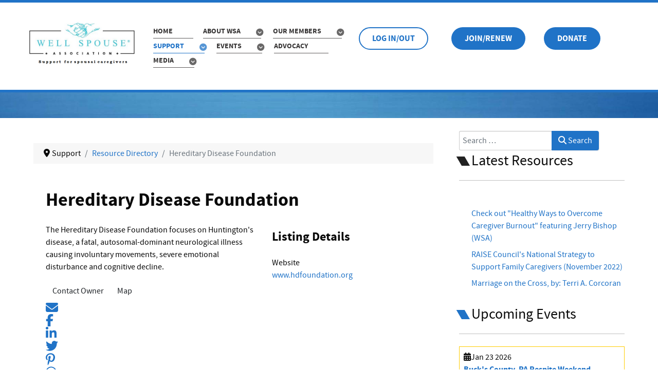

--- FILE ---
content_type: text/html; charset=utf-8
request_url: https://wellspouse.org/our-support/resources/disease-illness/huntington-s-disease/279-hereditary-disease-foundation.html
body_size: 8040
content:
<!DOCTYPE html>
<html lang="en-GB" dir="ltr"> <head> <meta name="viewport" content="width=device-width, initial-scale=1.0"> <meta http-equiv="X-UA-Compatible" content="IE=edge" /> <meta charset="utf-8">	<meta name="title" content="Hereditary Disease Foundation">	<meta name="description" content="The Hereditary Disease Foundation focuses on Huntington's disease, a fatal, autosomal-dominant neurological illness causing involuntary movements, severe emotional disturbance and cognitive decline.">	<meta name="generator" content="Serena">	<title>Hereditary Disease Foundation</title>	<link href="https://wellspouse.org/our-support/resources/disease-illness/huntington-s-disease/279-hereditary-disease-foundation.html" rel="canonical">	<link href="https://wellspouse.org/component/finder/search.opensearch?Itemid=117" rel="search" title="OpenSearch Well Spouse Association" type="application/opensearchdescription+xml">	<link href="/favicon.ico" rel="icon" type="image/vnd.microsoft.icon"> <link href="/media/vendor/bootstrap/css/bootstrap.min.css?5.3.8" rel="stylesheet">	<link href="/media/vendor/awesomplete/css/awesomplete.css?1.1.7" rel="stylesheet">	<link href="/components/com_mtree/templates/banyan/template.css" rel="stylesheet">	<link href="/media/com_mtree/js/jquery.typeahead.css" rel="stylesheet">	<link href="/media/gantry5/engines/nucleus/css-compiled/nucleus.css" rel="stylesheet">	<link href="/templates/rt_salient/custom/css-compiled/salient_9.css" rel="stylesheet">	<link href="/media/gantry5/engines/nucleus/css-compiled/bootstrap5.css" rel="stylesheet">	<link href="/media/system/css/joomla-fontawesome.min.css" rel="stylesheet">	<link href="/media/plg_system_debug/css/debug.css" rel="stylesheet">	<link href="/media/gantry5/assets/css/font-awesome.min.css" rel="stylesheet">	<link href="/templates/rt_salient/custom/css-compiled/salient-joomla_9.css" rel="stylesheet">	<link href="/templates/rt_salient/custom/css-compiled/custom_9.css" rel="stylesheet">	<style>@media print{body{display:none !important;}}</style> <script src="/media/vendor/jquery/js/jquery.min.js?3.7.1"></script>	<script src="/media/legacy/js/jquery-noconflict.min.js?504da4"></script>	<script type="application/json" class="joomla-script-options new">{"joomla.jtext":{"MOD_FINDER_SEARCH_VALUE":"Search &hellip;","COM_FINDER_SEARCH_FORM_LIST_LABEL":"Search Results","JLIB_JS_AJAX_ERROR_OTHER":"An error has occurred while fetching the JSON data: HTTP %s status code.","JLIB_JS_AJAX_ERROR_PARSE":"A parse error has occurred while processing the following JSON data:<br><code style=\"color:inherit;white-space:pre-wrap;padding:0;margin:0;border:0;background:inherit;\">%s<\/code>"},"finder-search":{"url":"\/component\/finder\/?task=suggestions.suggest&format=json&tmpl=component&Itemid=117"},"system.paths":{"root":"","rootFull":"https:\/\/wellspouse.org\/","base":"","baseFull":"https:\/\/wellspouse.org\/"},"csrf.token":"31006931e641576e1c00ea06feaad6d8"}</script>	<script src="/media/system/js/core.min.js?a3d8f8"></script>	<script src="/media/vendor/awesomplete/js/awesomplete.min.js?1.1.7" defer></script>	<script src="/media/com_finder/js/finder.min.js?755761" type="module"></script>	<script src="//assets.pinterest.com/js/pinit.js"></script>	<script src="/media/com_mtree/js/vote.js"></script>	<script src="/media/com_mtree/js/jquery.fancybox.js"></script>	<script src="/media/com_mtree/js/jquery.typeahead.min.js"></script>	<script type="application/ld+json">{"@context":"https://schema.org","@type":"BreadcrumbList","@id":"https://wellspouse.org/#/schema/BreadcrumbList/17","itemListElement":[{"@type":"ListItem","position":1,"item":{"@id":"https://wellspouse.org/","name":"Home"}},{"@type":"ListItem","position":2,"item":{"@id":"https://wellspouse.org/our-support/resources.html","name":"Resource Directory"}},{"@type":"ListItem","position":3,"item":{"@id":"/our-support/resources/disease-illness/huntington-s-disease/279-hereditary-disease-foundation.html","name":"Hereditary Disease Foundation"}}]}</script>	<script>var mtoken="31006931e641576e1c00ea06feaad6d8";
var JURI_ROOT="https://wellspouse.org/";
var ratingImagePath="/media/com_mtree/images/";
var langRateThisListing="Rate this listing";
var ratingText=new Array();
ratingText[5]="Excellent!";
ratingText[4]="Good";
ratingText[3]="Average";
ratingText[2]="Fair";
ratingText[1]="Very Poor";
</script>	<script>function fetchMoreLatestEvents(modid, direction)
{        
        jQuery.ajax({
                    type : 'POST',
                    dataType : 'json',
                    url : "https://wellspouse.org/index.php?option=com_jevents&ttoption=com_jevents&typeaheadtask=gwejson&file=fetchlatestevents&path=module&folder=mod_jevents_latest&token=31006931e641576e1c00ea06feaad6d8",
                    data : {'json':JSON.stringify({'modid':modid, 'direction':direction})},
                    contentType: "application/x-www-form-urlencoded; charset=utf-8",
                    scriptCharset: "utf-8"
            })                        
                .done(function( data ){                    
                    jQuery("#mod_events_latest_"+modid+"_data").replaceWith(data.html);
                    try {
                        document.getElementById("mod_events_latest_"+modid+"_data").parentNode.scrollIntoView({block: "start", behavior: "smooth"});
                    }
                    catch (e) {
                    }
                })
                .fail(function(x) {
        alert('fail '+x);
                });
}</script>	<script>
	if (!window.top.location.href.startsWith("https://wellspouse.org/") && window.top.location.href != window.self.location.href)
		window.top.location.href = window.self.location.href;</script>	<script>
	if (document.addEventListener) {
		document.addEventListener("contextmenu", function(e){
			e.preventDefault();
			return false;
		});
	} else if (document.attachEvent) {
		document.attachEvent("oncontextmenu", function(e){
			e.preventDefault();
			return false;
		});
	}</script>	<script>
	if (document.addEventListener) {
		document.addEventListener("dragstart", function(e){e.preventDefault();return false;});
	} else if (document.attachEvent) {
		document.attachEvent("ondragstart", function(e){e.preventDefault();return false;});
	}</script>	<script>
	function JExtBOXAntiCopyShowMSG() {
		if (false) {
			document.getElementById("JExtBOXAntiCopyModal").style.display="block";
		}
	}
	if (document.addEventListener) {
		document.addEventListener("copy", function(e){
			e.preventDefault();
			JExtBOXAntiCopyShowMSG();
			return false;
		});
		document.addEventListener("cut", function(e){
			e.preventDefault();
			JExtBOXAntiCopyShowMSG();
			return false;
		});
		document.addEventListener("click", function(e){
			if (e.target == document.getElementById("JExtBOXAntiCopyModal")) {
				document.getElementById("JExtBOXAntiCopyModal").style.display="none";
			}
		});
	} else if (document.attachEvent) {
		document.attachEvent("oncopy", function(e){
			e.preventDefault();
			JExtBOXAntiCopyShowMSG();
			return false;
		});
		document.attachEvent("oncut", function(e){
			e.preventDefault();
			JExtBOXAntiCopyShowMSG();
			return false;
		});
		document.attachEvent("onclick", function(e){
			if (e.target == document.getElementById("JExtBOXAntiCopyModal")) {
				document.getElementById("JExtBOXAntiCopyModal").style.display="none";
			}
		});
	}</script>	<meta property="og:site_name" content="Well Spouse Association"/>	<meta property="og:title" content="Hereditary Disease Foundation"/>	<meta property="og:description" content="The Hereditary Disease Foundation focuses on Huntington's disease, a fatal, autosomal-dominant neurological illness causing involuntary movements, severe emotional disturbance and cognitive decline."/>	<meta property="og:url" content="https://wellspouse.org/our-support/resources/disease-illness/huntington-s-disease/279-hereditary-disease-foundation.html"/> </head> <body class="gantry site com_mtree view-listcats no-layout task-viewlink dir-ltr itemid-153 outline-9 g-offcanvas-left g-default g-style-preset4"> <div id="g-offcanvas"  data-g-offcanvas-swipe="1" data-g-offcanvas-css3="1"> <div class="g-grid"> <div class="g-block size-100"> <div id="mobile-menu-7281-particle" class="g-content g-particle"> <div id="g-mobilemenu-container" data-g-menu-breakpoint="48rem"></div> </div> </div> </div> <div class="g-grid"> <div class="g-block size-100"> <div id="custom-3730-particle" class="g-content g-particle"> <div class="g-offcanvas-toggle" data-offcanvas-toggle=""> <i class="fa fa-fw fa-remove"></i></div> </div> </div> </div> </div> <div id="g-page-surround"> <div class="g-offcanvas-hide g-offcanvas-toggle" role="navigation" data-offcanvas-toggle aria-controls="g-offcanvas" aria-expanded="false"><i class="fa fa-fw fa-bars"></i></div> <section id="g-top"> <div class="g-container"> <div class="g-grid"> <div class="g-block size-100 nomarginall nopaddingall"> <div class="g-system-messages"> <div id="system-message-container"> </div> </div> </div> </div> </div> </section> <section id="g-navigation"> <div class="g-container"> <div class="g-grid"> <div class="g-block size-20"> <div id="logo-5571-particle" class="g-content g-particle"> <a href="/" title="" rel="home" class="g-logo"> <img src="/templates/rt_salient/custom/images/logo/NEW%20LOGO.png" alt="" /> </a> </div> </div> <div class="g-block size-34"> <div id="menu-2838-particle" class="g-content g-particle"> <nav class="g-main-nav" data-g-hover-expand="true"> <ul class="g-toplevel"> <li class="g-menu-item g-menu-item-type-component g-menu-item-117 g-standard  "> <a class="g-menu-item-container" href="/"> <span class="g-menu-item-content"> <span class="g-menu-item-title">Home</span> </span> </a> </li> <li class="g-menu-item g-menu-item-type-component g-menu-item-154 g-parent g-standard g-menu-item-link-parent "> <a class="g-menu-item-container" href="/who-we-are.html"> <span class="g-menu-item-content"> <span class="g-menu-item-title">About WSA</span> </span> <span class="g-menu-parent-indicator" data-g-menuparent=""></span> </a> <ul class="g-dropdown g-inactive g-fade g-dropdown-right"> <li class="g-dropdown-column"> <div class="g-grid"> <div class="g-block size-100"> <ul class="g-sublevel"> <li class="g-level-1 g-go-back"> <a class="g-menu-item-container" href="#" data-g-menuparent=""><span>Back</span></a> </li> <li class="g-menu-item g-menu-item-type-component g-menu-item-137 g-parent g-menu-item-link-parent "> <a class="g-menu-item-container" href="/who-we-are/the-organization.html"> <span class="g-menu-item-content"> <span class="g-menu-item-title">Our Organization</span> </span> <span class="g-menu-parent-indicator" data-g-menuparent=""></span> </a> <ul class="g-dropdown g-inactive g-fade g-dropdown-right"> <li class="g-dropdown-column"> <div class="g-grid"> <div class="g-block size-100"> <ul class="g-sublevel"> <li class="g-level-2 g-go-back"> <a class="g-menu-item-container" href="#" data-g-menuparent=""><span>Back</span></a> </li> <li class="g-menu-item g-menu-item-type-component g-menu-item-209  "> <a class="g-menu-item-container" href="/who-we-are/the-organization/our-founders.html"> <span class="g-menu-item-content"> <span class="g-menu-item-title">History</span> </span> </a> </li> <li class="g-menu-item g-menu-item-type-component g-menu-item-138  "> <a class="g-menu-item-container" href="/who-we-are/the-organization/our-board-of-directors.html"> <span class="g-menu-item-content"> <span class="g-menu-item-title">Board of Directors</span> </span> </a> </li> <li class="g-menu-item g-menu-item-type-component g-menu-item-139  "> <a class="g-menu-item-container" href="/who-we-are/the-organization/our-honorary-board.html"> <span class="g-menu-item-content"> <span class="g-menu-item-title">Honorary Board</span> </span> </a> </li> <li class="g-menu-item g-menu-item-type-component g-menu-item-149  "> <a class="g-menu-item-container" href="/who-we-are/the-organization/our-fundraising.html"> <span class="g-menu-item-content"> <span class="g-menu-item-title">Fundraising</span> </span> </a> </li> <li class="g-menu-item g-menu-item-type-component g-menu-item-150  "> <a class="g-menu-item-container" href="/who-we-are/the-organization/our-partners.html"> <span class="g-menu-item-content"> <span class="g-menu-item-title">Partners</span> </span> </a> </li> <li class="g-menu-item g-menu-item-type-component g-menu-item-151  "> <a class="g-menu-item-container" href="/who-we-are/the-organization/our-policies.html"> <span class="g-menu-item-content"> <span class="g-menu-item-title">Policies</span> </span> </a> </li> <li class="g-menu-item g-menu-item-type-component g-menu-item-152  "> <a class="g-menu-item-container" href="/who-we-are/the-organization/volunteering.html"> <span class="g-menu-item-content"> <span class="g-menu-item-title">Volunteering</span> </span> </a> </li> </ul> </div> </div> </li> </ul> </li> <li class="g-menu-item g-menu-item-type-separator g-menu-item-119 g-parent  "> <div class="g-menu-item-container" data-g-menuparent=""> <span class="g-separator g-menu-item-content"> <span class="g-menu-item-title">Contact Us</span> </span> <span class="g-menu-parent-indicator"></span> </div> <ul class="g-dropdown g-inactive g-fade g-dropdown-right"> <li class="g-dropdown-column"> <div class="g-grid"> <div class="g-block size-100"> <ul class="g-sublevel"> <li class="g-level-2 g-go-back"> <a class="g-menu-item-container" href="#" data-g-menuparent=""><span>Back</span></a> </li> <li class="g-menu-item g-menu-item-type-component g-menu-item-210  "> <a class="g-menu-item-container" href="/who-we-are/contact-us/by-department.html"> <span class="g-menu-item-content"> <span class="g-menu-item-title">WSA Office</span> </span> </a> </li> </ul> </div> </div> </li> </ul> </li> <li class="g-menu-item g-menu-item-type-component g-menu-item-750  "> <a class="g-menu-item-container" href="/who-we-are/send-a-donation-to-wsa.html"> <span class="g-menu-item-content"> <span class="g-menu-item-title">Donate Now</span> </span> </a> </li> <li class="g-menu-item g-menu-item-type-component g-menu-item-193  "> <a class="g-menu-item-container" href="/who-we-are/statistics.html"> <span class="g-menu-item-content"> <span class="g-menu-item-title">About Spousal Caregiving</span> </span> </a> </li> </ul> </div> </div> </li> </ul> </li> <li class="g-menu-item g-menu-item-type-separator g-menu-item-120 g-parent g-standard  "> <div class="g-menu-item-container" data-g-menuparent=""> <span class="g-separator g-menu-item-content"> <span class="g-menu-item-title">Our Members</span> </span> <span class="g-menu-parent-indicator"></span> </div> <ul class="g-dropdown g-inactive g-fade g-dropdown-right"> <li class="g-dropdown-column"> <div class="g-grid"> <div class="g-block size-100"> <ul class="g-sublevel"> <li class="g-level-1 g-go-back"> <a class="g-menu-item-container" href="#" data-g-menuparent=""><span>Back</span></a> </li> <li class="g-menu-item g-menu-item-type-component g-menu-item-212  "> <a class="g-menu-item-container" href="/our-members/login-logout.html"> <span class="g-menu-item-content"> <span class="g-menu-item-title">Log In / Log Out</span> </span> </a> </li> <li class="g-menu-item g-menu-item-type-component g-menu-item-749  "> <a class="g-menu-item-container" href="/our-members/join-or-renew.html"> <img src="/images/membership-card-16.png" alt="Join or Renew Now" /> <span class="g-menu-item-content"> <span class="g-menu-item-title">Join or Renew Now</span> </span> </a> </li> <li class="g-menu-item g-menu-item-type-component g-menu-item-234  "> <a class="g-menu-item-container" href="/our-members/join-or-renew-information.html"> <span class="g-menu-item-content"> <span class="g-menu-item-title">Membership Benefits</span> </span> </a> </li> <li class="g-menu-item g-menu-item-type-component g-menu-item-208  "> <a class="g-menu-item-container" href="/our-members/professional-corporate.html"> <span class="g-menu-item-content"> <span class="g-menu-item-title">Professional and Corporate Supporters</span> </span> </a> </li> </ul> </div> </div> </li> </ul> </li> <li class="g-menu-item g-menu-item-type-separator g-menu-item-124 g-parent active g-standard  "> <div class="g-menu-item-container" data-g-menuparent=""> <span class="g-separator g-menu-item-content"> <span class="g-menu-item-title">Support</span> </span> <span class="g-menu-parent-indicator"></span> </div> <ul class="g-dropdown g-inactive g-fade g-dropdown-right"> <li class="g-dropdown-column"> <div class="g-grid"> <div class="g-block size-100"> <ul class="g-sublevel"> <li class="g-level-1 g-go-back"> <a class="g-menu-item-container" href="#" data-g-menuparent=""><span>Back</span></a> </li> <li class="g-menu-item g-menu-item-type-separator g-menu-item-203 g-parent  "> <div class="g-menu-item-container" data-g-menuparent=""> <span class="g-separator g-menu-item-content"> <span class="g-menu-item-title">Support Groups</span> </span> <span class="g-menu-parent-indicator"></span> </div> <ul class="g-dropdown g-inactive g-fade g-dropdown-right"> <li class="g-dropdown-column"> <div class="g-grid"> <div class="g-block size-100"> <ul class="g-sublevel"> <li class="g-level-2 g-go-back"> <a class="g-menu-item-container" href="#" data-g-menuparent=""><span>Back</span></a> </li> <li class="g-menu-item g-menu-item-type-component g-menu-item-3532  "> <a class="g-menu-item-container" href="/our-support/support-groups/support-groups.html"> <span class="g-menu-item-content"> <span class="g-menu-item-title">Support Groups</span> </span> </a> </li> <li class="g-menu-item g-menu-item-type-component g-menu-item-204  "> <a class="g-menu-item-container" href="/our-support/support-groups/phone-support-groups.html"> <span class="g-menu-item-content"> <span class="g-menu-item-title">Join a Support Group</span> </span> </a> </li> <li class="g-menu-item g-menu-item-type-component g-menu-item-205  "> <a class="g-menu-item-container" href="/our-support/support-groups/start-a-support-group.html"> <span class="g-menu-item-content"> <span class="g-menu-item-title">Start a Support Group</span> </span> </a> </li> </ul> </div> </div> </li> </ul> </li> <li class="g-menu-item g-menu-item-type-component g-menu-item-211  "> <a class="g-menu-item-container" href="/our-support/office-staff.html"> <span class="g-menu-item-content"> <span class="g-menu-item-title">Online Support</span> </span> </a> </li> <li class="g-menu-item g-menu-item-type-separator g-menu-item-183 g-parent  "> <div class="g-menu-item-container" data-g-menuparent=""> <span class="g-separator g-menu-item-content"> <span class="g-menu-item-title">Reading Room</span> </span> <span class="g-menu-parent-indicator"></span> </div> <ul class="g-dropdown g-inactive g-fade g-dropdown-right"> <li class="g-dropdown-column"> <div class="g-grid"> <div class="g-block size-100"> <ul class="g-sublevel"> <li class="g-level-2 g-go-back"> <a class="g-menu-item-container" href="#" data-g-menuparent=""><span>Back</span></a> </li> <li class="g-menu-item g-menu-item-type-component g-menu-item-189  "> <a class="g-menu-item-container" href="/our-support/reading-room/spousal-caregiving.html"> <span class="g-menu-item-content"> <span class="g-menu-item-title">Caregiving Memoirs</span> </span> </a> </li> <li class="g-menu-item g-menu-item-type-component g-menu-item-188  "> <a class="g-menu-item-container" href="/our-support/reading-room/humor.html"> <span class="g-menu-item-content"> <span class="g-menu-item-title">Personal Growth Books</span> </span> </a> </li> <li class="g-menu-item g-menu-item-type-component g-menu-item-187  "> <a class="g-menu-item-container" href="/our-support/reading-room/health-care.html"> <span class="g-menu-item-content"> <span class="g-menu-item-title">Articles</span> </span> </a> </li> <li class="g-menu-item g-menu-item-type-component g-menu-item-358  "> <a class="g-menu-item-container" href="/our-support/reading-room/book-reviews.html"> <span class="g-menu-item-content"> <span class="g-menu-item-title">Resource Directory</span> </span> </a> </li> </ul> </div> </div> </li> </ul> </li> <li class="g-menu-item g-menu-item-type-separator g-menu-item-184 g-parent  "> <div class="g-menu-item-container" data-g-menuparent=""> <span class="g-separator g-menu-item-content"> <span class="g-menu-item-title">WSA Publications</span> </span> <span class="g-menu-parent-indicator"></span> </div> <ul class="g-dropdown g-inactive g-fade g-dropdown-right"> <li class="g-dropdown-column"> <div class="g-grid"> <div class="g-block size-100"> <ul class="g-sublevel"> <li class="g-level-2 g-go-back"> <a class="g-menu-item-container" href="#" data-g-menuparent=""><span>Back</span></a> </li> <li class="g-menu-item g-menu-item-type-component g-menu-item-192  "> <a class="g-menu-item-container" href="/our-support/publications/mainstay-newsletter.html"> <span class="g-menu-item-content"> <span class="g-menu-item-title">Mainstay Newsletter</span> </span> </a> </li> <li class="g-menu-item g-menu-item-type-component g-menu-item-228  "> <a class="g-menu-item-container" href="/our-support/publications/mainstay-the-book.html"> <span class="g-menu-item-content"> <span class="g-menu-item-title">Mainstay - The Book</span> </span> </a> </li> <li class="g-menu-item g-menu-item-type-component g-menu-item-191  "> <a class="g-menu-item-container" href="/our-support/publications/brochures.html"> <span class="g-menu-item-content"> <span class="g-menu-item-title">WSA Brochures and Flyers</span> </span> </a> </li> </ul> </div> </div> </li> </ul> </li> <li class="g-menu-item g-menu-item-type-component g-menu-item-206  "> <a class="g-menu-item-container" href="/our-support/connecting-caregivers.html"> <span class="g-menu-item-content"> <span class="g-menu-item-title">Connecting Caregivers</span> </span> </a> </li> <li class="g-menu-item g-menu-item-type-component g-menu-item-153 active  "> <a class="g-menu-item-container" href="/our-support/resources.html"> <span class="g-menu-item-content"> <span class="g-menu-item-title">Resource Directory</span> </span> </a> </li> <li class="g-menu-item g-menu-item-type-component g-menu-item-221 g-parent g-menu-item-link-parent "> <a class="g-menu-item-container" href="/our-support/member-experiences.html"> <span class="g-menu-item-content"> <span class="g-menu-item-title">Member Stories</span> </span> <span class="g-menu-parent-indicator" data-g-menuparent=""></span> </a> <ul class="g-dropdown g-inactive g-fade g-dropdown-right"> <li class="g-dropdown-column"> <div class="g-grid"> <div class="g-block size-100"> <ul class="g-sublevel"> <li class="g-level-2 g-go-back"> <a class="g-menu-item-container" href="#" data-g-menuparent=""><span>Back</span></a> </li> <li class="g-menu-item g-menu-item-type-component g-menu-item-222  "> <a class="g-menu-item-container" href="/our-support/member-experiences/audio.html"> <span class="g-menu-item-content"> <span class="g-menu-item-title">Audio</span> </span> </a> </li> <li class="g-menu-item g-menu-item-type-component g-menu-item-223  "> <a class="g-menu-item-container" href="/our-support/member-experiences/video.html"> <span class="g-menu-item-content"> <span class="g-menu-item-title">Video</span> </span> </a> </li> <li class="g-menu-item g-menu-item-type-component g-menu-item-224  "> <a class="g-menu-item-container" href="/our-support/member-experiences/stories.html"> <span class="g-menu-item-content"> <span class="g-menu-item-title">Essays</span> </span> </a> </li> </ul> </div> </div> </li> </ul> </li> </ul> </div> </div> </li> </ul> </li> <li class="g-menu-item g-menu-item-type-separator g-menu-item-121 g-parent g-standard  "> <div class="g-menu-item-container" data-g-menuparent=""> <span class="g-separator g-menu-item-content"> <span class="g-menu-item-title">Events</span> </span> <span class="g-menu-parent-indicator"></span> </div> <ul class="g-dropdown g-inactive g-fade g-dropdown-right"> <li class="g-dropdown-column"> <div class="g-grid"> <div class="g-block size-100"> <ul class="g-sublevel"> <li class="g-level-1 g-go-back"> <a class="g-menu-item-container" href="#" data-g-menuparent=""><span>Back</span></a> </li> <li class="g-menu-item g-menu-item-type-separator g-menu-item-126 g-parent  "> <div class="g-menu-item-container" data-g-menuparent=""> <span class="g-separator g-menu-item-content"> <span class="g-menu-item-title">Events Calendar</span> </span> <span class="g-menu-parent-indicator"></span> </div> <ul class="g-dropdown g-inactive g-fade g-dropdown-right"> <li class="g-dropdown-column"> <div class="g-grid"> <div class="g-block size-100"> <ul class="g-sublevel"> <li class="g-level-2 g-go-back"> <a class="g-menu-item-container" href="#" data-g-menuparent=""><span>Back</span></a> </li> <li class="g-menu-item g-menu-item-type-component g-menu-item-146  "> <a class="g-menu-item-container" href="/events/events-calendar/calendar-by-month.html"> <span class="g-menu-item-content"> <span class="g-menu-item-title">Calendar by Month (Eastern Time shown)</span> </span> </a> </li> <li class="g-menu-item g-menu-item-type-component g-menu-item-147  "> <a class="g-menu-item-container" href="/events/events-calendar/calendar-by-year.html"> <span class="g-menu-item-content"> <span class="g-menu-item-title">Calendar by Year</span> </span> </a> </li> </ul> </div> </div> </li> </ul> </li> <li class="g-menu-item g-menu-item-type-component g-menu-item-181  "> <a class="g-menu-item-container" href="/events/national-conference.html"> <span class="g-menu-item-content"> <span class="g-menu-item-title">National Conferences</span> </span> </a> </li> <li class="g-menu-item g-menu-item-type-component g-menu-item-182  "> <a class="g-menu-item-container" href="/events/respite-events.html"> <span class="g-menu-item-content"> <span class="g-menu-item-title">Respite Events</span> </span> </a> </li> <li class="g-menu-item g-menu-item-type-component g-menu-item-1886  "> <a class="g-menu-item-container" href="/events/webinars1.html"> <span class="g-menu-item-content"> <span class="g-menu-item-title">Webinars and Symposiums</span> </span> </a> </li> </ul> </div> </div> </li> </ul> </li> <li class="g-menu-item g-menu-item-type-component g-menu-item-186 g-standard  "> <a class="g-menu-item-container" href="/advocacy.html"> <span class="g-menu-item-content"> <span class="g-menu-item-title">Advocacy</span> </span> </a> </li> <li class="g-menu-item g-menu-item-type-separator g-menu-item-122 g-parent g-standard  "> <div class="g-menu-item-container" data-g-menuparent=""> <span class="g-separator g-menu-item-content"> <span class="g-menu-item-title">Media</span> </span> <span class="g-menu-parent-indicator"></span> </div> <ul class="g-dropdown g-inactive g-fade g-dropdown-right"> <li class="g-dropdown-column"> <div class="g-grid"> <div class="g-block size-100"> <ul class="g-sublevel"> <li class="g-level-1 g-go-back"> <a class="g-menu-item-container" href="#" data-g-menuparent=""><span>Back</span></a> </li> <li class="g-menu-item g-menu-item-type-component g-menu-item-185  "> <a class="g-menu-item-container" href="/articles/wsa-in-the-news.html"> <span class="g-menu-item-content"> <span class="g-menu-item-title">WSA in the Media</span> </span> </a> </li> <li class="g-menu-item g-menu-item-type-component g-menu-item-225  "> <a class="g-menu-item-container" href="/articles/testimonials.html"> <span class="g-menu-item-content"> <span class="g-menu-item-title">WSA Testimonials</span> </span> </a> </li> <li class="g-menu-item g-menu-item-type-component g-menu-item-1074  "> <a class="g-menu-item-container" href="/articles/public-videos.html"> <span class="g-menu-item-content"> <span class="g-menu-item-title">Media Kit</span> </span> </a> </li> </ul> </div> </div> </li> </ul> </li> </ul> </nav> </div> </div> <div class="g-block size-15"> <div id="custom-5531-particle" class="g-content g-particle"> <p><a href="/our-members/login-logout.html" class="button button-3">Log In/Out</a></p> </div> </div> <div class="g-block size-15"> <div id="custom-8026-particle" class="g-content g-particle"> <p><a href="/our-members/join-or-renew.html" class="button button-2">Join/Renew</a></p> </div> </div> <div class="g-block size-16"> <div id="custom-3565-particle" class="g-content g-particle"> <p><a href="https://collectcheckout.com/r/ybzlwwvp1pmflycfgszk28y0i6gzn8" class="button button-2" target="new">DONATE</a></p> </div> </div> </div> </div> </section> <section id="g-feature"> <div class="g-container"> <div class="g-grid"> <div class="g-block size-100"> <div class="g-content"> <div class="platform-content"><div class="feature-a moduletable "> <div id="mod-custom135" class="mod-custom custom"> </div></div></div> </div> </div> </div> </div> </section> <section id="g-container-3282" class="g-wrapper"> <div class="g-container"> <div class="g-grid"> <div class="g-block size-69"> <section id="g-mainbar"> <div class="g-grid"> <div class="g-block size-100"> <div class="g-content"> <div class="platform-content"><div class="mainbar-a moduletable "> <nav class="mod-breadcrumbs__wrapper" aria-label="Breadcrumbs"> <ol class="mod-breadcrumbs breadcrumb px-3 py-2"> <li class="mod-breadcrumbs__divider float-start"> <span class="divider icon-location icon-fw" aria-hidden="true"></span> </li> <li class="mod-breadcrumbs__item breadcrumb-item"><span>Support</span></li><li class="mod-breadcrumbs__item breadcrumb-item"><a href="/our-support/resources.html" class="pathway"><span>Resource Directory</span></a></li><li class="mod-breadcrumbs__item breadcrumb-item active"><span>Hereditary Disease Foundation</span></li> </ol> </nav></div></div> </div> </div> </div> <div class="g-grid"> <div class="g-block size-100"> <div class="g-content"> <div class="platform-content container"><div class="row"><div class="col"><div class="mt-page-listing" itemscope itemtype="http://schema.org/Thing">	<div class="mt-page-ld-style-2">
<!-- Listing Details Style 2 -->
<div id="listing" class="link-id-279 cat-id-102 tlcat-id-2"><h1 class="row align-items-start gx-0"><div class="col-sm-11"><span itemprop="name">Hereditary Disease Foundation </span></div>	<div class="col-sm-1"></div></h1><div class="row gx-4"><div class="col-lg-7"><div class="listing-desc"><span itemprop="description">The Hereditary Disease Foundation focuses on Huntington's disease, a fatal, autosomal-dominant neurological illness causing involuntary movements, severe emotional disturbance and cognitive decline.</span></div></div><div class="col-lg-5"><h3 class="listing_details">Listing Details</h3><div class="fields"><div class="row gx-0"><div id="field_12" class="col-lg-12 mt-ld-field mfieldtype_corewebsite" ><div class="caption">Website</div><div class="output"><a href="/our-support/resources/disease-illness/huntington-s-disease/279-hereditary-disease-foundation/visit.html" target="_blank">www.hdfoundation.org</a></div></div></div></div></div></div>	<div class="row">	<div class="col-lg-12 actions"> <a href="/our-support/resources/disease-illness/huntington-s-disease/279-hereditary-disease-foundation/contact.html" class="btn btn-secondary" rel="nofollow">Contact Owner</a><a href="http://maps.google.com/maps?q=+++" class="btn btn-secondary" rel="nofollow" target="_blank">Map</a></div> </div>	<div class="listing-share"> <div class="listing-share-item listing-share-email"><a title="Share via Email" href="mailto:?subject=Hereditary Disease Foundation&body=The%20Hereditary%20Disease%20Foundation%20focuses%20on%20Huntington%27s%20disease%2C%20a%20fatal%2C%20autosomal-dominant%20neurological%20illness%20causing%20involuntary%20movements%2C%20severe%20emotional%20disturbance%20and%20cognitive%20decline.%20%0A%0A%20https%3A%2F%2Fwellspouse.org%2Four-support%2Fresources%2Fdisease-illness%2Fhuntington-s-disease%2F279-hereditary-disease-foundation.html"><svg xmlns="http://www.w3.org/2000/svg" viewBox="0 0 512 512" width=24 height=24><path fill="currentColor" d="M48 64C21.5 64 0 85.5 0 112c0 15.1 7.1 29.3 19.2 38.4L236.8 313.6c11.4 8.5 27 8.5 38.4 0L492.8 150.4c12.1-9.1 19.2-23.3 19.2-38.4c0-26.5-21.5-48-48-48H48zM0 176V384c0 35.3 28.7 64 64 64H448c35.3 0 64-28.7 64-64V176L294.4 339.2c-22.8 17.1-54 17.1-76.8 0L0 176z" /></svg></a></div> <div class="listing-share-item listing-share-facebook"><a target="_blank" href="https://www.facebook.com/sharer/sharer.php?u=https://wellspouse.org/our-support/resources/disease-illness/huntington-s-disease/279-hereditary-disease-foundation.html" onclick="void window.open(this.href, 'win2', 'status=no,toolbar=no,scrollbars=yes,titlebar=no,menubar=no,resizable=yes,width=640,height=480,directories=no,location=no'); return false;"> <svg xmlns="http://www.w3.org/2000/svg" viewBox="0 0 320 512" width=15 height=24 fill="currentColor"><<path d="M80 299.3V512H196V299.3h86.5l18-97.8H196V166.9c0-51.7 20.3-71.5 72.7-71.5c16.3 0 29.4 .4 37 1.2V7.9C291.4 4 256.4 0 236.2 0C129.3 0 80 50.5 80 159.4v42.1H14v97.8H80z"/></svg> </a></div> <div class="listing-share-item listing-share-linkedin"><a href="https://www.linkedin.com/shareArticle?mini=true&url=https%3A%2F%2Fwellspouse.org%2Four-support%2Fresources%2Fdisease-illness%2Fhuntington-s-disease%2F279-hereditary-disease-foundation.html&title=Hereditary%20Disease%20Foundation&summary=The%20Hereditary%20Disease%20Foundation%20focuses%20on%20Huntington%27s%20disease%2C%20a%20fatal%2C%20autosomal-dominant%20neurological%20illness%20causing%20involuntary%20movements%2C%20severe%20emotional%20disturbance%20and%20cognitive%20decline." onclick="void window.open(this.href, 'win2', 'status=no,toolbar=no,scrollbars=yes,titlebar=no,menubar=no,resizable=yes,width=640,height=480,directories=no,location=no'); return false;"> <svg xmlns="http://www.w3.org/2000/svg" viewBox="0 0 448 512" width=21 height=24 fill="currentColor"><path d="M100.3 448H7.4V148.9h92.9zM53.8 108.1C24.1 108.1 0 83.5 0 53.8a53.8 53.8 0 0 1 107.6 0c0 29.7-24.1 54.3-53.8 54.3zM447.9 448h-92.7V302.4c0-34.7-.7-79.2-48.3-79.2-48.3 0-55.7 37.7-55.7 76.7V448h-92.8V148.9h89.1v40.8h1.3c12.4-23.5 42.7-48.3 87.9-48.3 94 0 111.3 61.9 111.3 142.3V448z"/></svg> </a></div> <div class="listing-share-item listing-share-twitter"><a href="https://twitter.com/intent/tweet?text=Hereditary%20Disease%20Foundation&url=https%3A%2F%2Fwellspouse.org%2Four-support%2Fresources%2Fdisease-illness%2Fhuntington-s-disease%2F279-hereditary-disease-foundation.html" onclick="void window.open(this.href, 'win2', 'status=no,toolbar=no,scrollbars=yes,titlebar=no,menubar=no,resizable=yes,width=640,height=480,directories=no,location=no'); return false;"> <svg xmlns="http://www.w3.org/2000/svg" viewBox="0 0 512 512" width=24 height=24 fill="currentColor"><path d="M459.4 151.7c.3 4.5 .3 9.1 .3 13.6 0 138.7-105.6 298.6-298.6 298.6-59.5 0-114.7-17.2-161.1-47.1 8.4 1 16.6 1.3 25.3 1.3 49.1 0 94.2-16.6 130.3-44.8-46.1-1-84.8-31.2-98.1-72.8 6.5 1 13 1.6 19.8 1.6 9.4 0 18.8-1.3 27.6-3.6-48.1-9.7-84.1-52-84.1-103v-1.3c14 7.8 30.2 12.7 47.4 13.3-28.3-18.8-46.8-51-46.8-87.4 0-19.5 5.2-37.4 14.3-53 51.7 63.7 129.3 105.3 216.4 109.8-1.6-7.8-2.6-15.9-2.6-24 0-57.8 46.8-104.9 104.9-104.9 30.2 0 57.5 12.7 76.7 33.1 23.7-4.5 46.5-13.3 66.6-25.3-7.8 24.4-24.4 44.8-46.1 57.8 21.1-2.3 41.6-8.1 60.4-16.2-14.3 20.8-32.2 39.3-52.6 54.3z"/></svg> </a></div> <div class="listing-share-item listing-share-pinterest"><a href="https://pinterest.com/pin/create/link/?url=https%3A%2F%2Fwellspouse.org%2Four-support%2Fresources%2Fdisease-illness%2Fhuntington-s-disease%2F279-hereditary-disease-foundation.html&description=Hereditary Disease Foundation&media=" onclick="void window.open(this.href, 'win2', 'status=no,toolbar=no,scrollbars=yes,titlebar=no,menubar=no,resizable=yes,width=640,height=480,directories=no,location=no'); return false;"> <svg xmlns="http://www.w3.org/2000/svg" viewBox="0 0 384 512" width=18 height=24 fill="currentColor"><path d="M204 6.5C101.4 6.5 0 74.9 0 185.6 0 256 39.6 296 63.6 296c9.9 0 15.6-27.6 15.6-35.4 0-9.3-23.7-29.1-23.7-67.8 0-80.4 61.2-137.4 140.4-137.4 68.1 0 118.5 38.7 118.5 109.8 0 53.1-21.3 152.7-90.3 152.7-24.9 0-46.2-18-46.2-43.8 0-37.8 26.4-74.4 26.4-113.4 0-66.2-93.9-54.2-93.9 25.8 0 16.8 2.1 35.4 9.6 50.7-13.8 59.4-42 147.9-42 209.1 0 18.9 2.7 37.5 4.5 56.4 3.4 3.8 1.7 3.4 6.9 1.5 50.4-69 48.6-82.5 71.4-172.8 12.3 23.4 44.1 36 69.3 36 106.2 0 153.9-103.5 153.9-196.8C384 71.3 298.2 6.5 204 6.5z"/></svg> </a></div> <div class="listing-share-item listing-share-whatsapp"><a href="whatsapp://send?text=https%3A%2F%2Fwellspouse.org%2Four-support%2Fresources%2Fdisease-illness%2Fhuntington-s-disease%2F279-hereditary-disease-foundation.html" onclick="void window.open(this.href, 'win2', 'status=no,toolbar=no,scrollbars=yes,titlebar=no,menubar=no,resizable=yes,width=640,height=480,directories=no,location=no'); return false;"> <svg xmlns="http://www.w3.org/2000/svg" viewBox="0 0 448 512" width=21 height=24 fill="currentColor"><path d="M380.9 97.1C339 55.1 283.2 32 223.9 32c-122.4 0-222 99.6-222 222 0 39.1 10.2 77.3 29.6 111L0 480l117.7-30.9c32.4 17.7 68.9 27 106.1 27h.1c122.3 0 224.1-99.6 224.1-222 0-59.3-25.2-115-67.1-157zm-157 341.6c-33.2 0-65.7-8.9-94-25.7l-6.7-4-69.8 18.3L72 359.2l-4.4-7c-18.5-29.4-28.2-63.3-28.2-98.2 0-101.7 82.8-184.5 184.6-184.5 49.3 0 95.6 19.2 130.4 54.1 34.8 34.9 56.2 81.2 56.1 130.5 0 101.8-84.9 184.6-186.6 184.6zm101.2-138.2c-5.5-2.8-32.8-16.2-37.9-18-5.1-1.9-8.8-2.8-12.5 2.8-3.7 5.6-14.3 18-17.6 21.8-3.2 3.7-6.5 4.2-12 1.4-32.6-16.3-54-29.1-75.5-66-5.7-9.8 5.7-9.1 16.3-30.3 1.8-3.7 .9-6.9-.5-9.7-1.4-2.8-12.5-30.1-17.1-41.2-4.5-10.8-9.1-9.3-12.5-9.5-3.2-.2-6.9-.2-10.6-.2-3.7 0-9.7 1.4-14.8 6.9-5.1 5.6-19.4 19-19.4 46.3 0 27.3 19.9 53.7 22.6 57.4 2.8 3.7 39.1 59.7 94.8 83.8 35.2 15.2 49 16.5 66.6 13.9 10.7-1.6 32.8-13.4 37.4-26.4 4.6-13 4.6-24.1 3.2-26.4-1.3-2.5-5-3.9-10.5-6.6z"/></svg> </a></div> </div> <div class="listing-facebook-like"> <div class="row"> <div class="col-lg-12"> <div id="fb-root"></div> <script>(function(d, s, id) {
						var js, fjs = d.getElementsByTagName(s)[0];
						if (d.getElementById(id)) return;
						js = d.createElement(s); js.id = id;
						js.src = "//connect.facebook.net/en_US/sdk.js#xfbml=1&version=v2.3";
						fjs.parentNode.insertBefore(js, fjs);
					}(document, 'script', 'facebook-jssdk'));</script> <div class="fb-like" data-href="https://wellspouse.org/our-support/resources/disease-illness/huntington-s-disease/279-hereditary-disease-foundation.html" data-layout="standard" data-action="like" data-show-faces="true" data-share="false"></div> </div> </div>	</div>	</div></div></div></div></div></div> </div> </div> </div> </section> </div> <div class="g-block size-31"> <aside id="g-aside"> <div class="g-grid"> <div class="g-block size-100"> <div class="g-content"> <div class="platform-content"><div class="aside moduletable "> <form class="mod-finder js-finder-searchform form-search" action="/component/finder/search.html?Itemid=117" method="get" role="search"> <label for="mod-finder-searchword133" class="visually-hidden finder">Search</label><div class="mod-finder__search input-group"><input type="text" name="q" id="mod-finder-searchword133" class="js-finder-search-query form-control" value="" placeholder="Search &hellip;"><button class="btn btn-primary" type="submit"><span class="icon-search icon-white" aria-hidden="true"></span> Search</button></div> <input type="hidden" name="Itemid" value="117"></form></div></div><div class="platform-content"><div class="aside moduletable title1 nomargintop"> <h3 class="g-title">Latest Resources</h3> <ul class="mod-articleslatest latestnews mod-list"> <li itemscope itemtype="https://schema.org/Article"> <a href="/articles/wsa-in-the-news/healthy-ways-to-overcome-burnout-3.html" itemprop="url"> <span itemprop="name">
                Check out "Healthy Ways to Overcome Caregiver Burnout" featuring Jerry Bishop (WSA)            </span> </a> </li> <li itemscope itemtype="https://schema.org/Article"> <a href="/advocacy/raise-national-strategy.html" itemprop="url"> <span itemprop="name">
                RAISE Council's National Strategy to Support Family Caregivers (November 2022)            </span> </a> </li> <li itemscope itemtype="https://schema.org/Article"> <a href="/our-support/reading-room/spousal-caregiving/marriage-on-the-cross-by-terri-a-corcoran.html" itemprop="url"> <span itemprop="name">
                Marriage on the Cross, by: Terri A. Corcoran            </span> </a> </li></ul></div></div><div class="platform-content"><div class="aside moduletable title2"> <h3 class="g-title">Upcoming Events</h3> <table class="mod_events_latest_table jevbootstrap" width="100%" border="0" cellspacing="0" cellpadding="0" align="center"><tr><td class="mod_events_latest_first" style="border-color:#ffcc00"><span class="icon-calendar"></span><span class="mod_events_latest_date">Jan 23 2026</span><br /><span class="icon-hand-right"></span><strong><span class="mod_events_latest_content"><a href="/events/events-calendar/calendar-by-month/eventdetail/49937/61|62|63|64|88|91/bucks-county-pa-respite-weekend.html?filter_reset=1"  target="_top" >Buck&#039;s County, PA Respite Weekend</a></span></strong></td></tr></table></div></div> </div> </div> </div> </aside> </div> </div> </div> </section> <section id="g-copyright"> <div class="g-container"> <div class="g-grid"> <div class="g-block size-25 title-grey"> <div id="contact-3439-particle" class="g-content g-particle"> <div class="g-contact g-contact-compact"> <div class="g-contact-item"> <div class="g-contact-label">Phone</div> <div class="g-contact-text">(732) 577-8899</div> </div> <div class="g-contact-item"> <div class="g-contact-label">Email</div> <div class="g-contact-text">info@wellspouse.org</div> </div> <div class="g-contact-item"> <div class="g-contact-label">63 West Main St, Suite H</div> <div class="g-contact-text">63 West Main St., Suite H</div> </div> <div class="g-contact-item"> <div class="g-contact-label">Freehold, NJ 07728</div> <div class="g-contact-text">Freehold, NJ 07728</div> </div> </div> </div> </div> <div class="g-block size-5"> <div id="totop-4093-particle" class="g-content g-particle"> <div class="totop g-particle"> <div class="g-totop"> <a href="#" id="g-totop" rel="nofollow"> <span class="fa fa-2x fa-angle-up"></span> </a> </div></div> </div> </div> <div class="g-block size-40"> <div id="social-8291-particle" class="g-content g-particle"> <h2 class="g-title">Follow us on</h2> <div class="g-social social-items"> <a target="_blank" href="https://www.facebook.com/WellSpouseAssociation" title=""> <span class="fa fa-facebook-square fa-fw fa-3x"></span> <span class="g-social-text"></span> </a> <a target="_blank" href="https://www.reddit.com/r/WellSpouses/" title=""> <span class="fa fa-reddit fa-3x"></span> <span class="g-social-text"></span> </a> <a target="_blank" href="https://www.youtube.com/channel/UCImr1x4bQgt-Szf7NVRcZew" title=""> <span class="fa fa-youtube fa-3x"></span> <span class="g-social-text"></span> </a> <a target="_blank" href="https://www.facebook.com/groups/spousalcaregivers" title=""> <span class="fa fa-facebook fa-3x"></span> <span class="g-social-text"></span> </a> <a target="_blank" href="https://www.twitter.com/wellspouseorg" title=""> <span class="fa fa-twitter fa-2x"></span> <span class="g-social-text"></span> </a> </div> </div> </div> <div class="g-block size-30"> <div id="copyright-8995-particle" class="g-content g-particle">            &copy;
    1988 -     2026
    Well Spouse® Association. All rights reserved.  WSA is a 501(c)(3) organization.
            </div> </div> </div> </div> </section> </div> <script type="text/javascript" src="/media/gantry5/assets/js/main.js"></script> </body></html>
